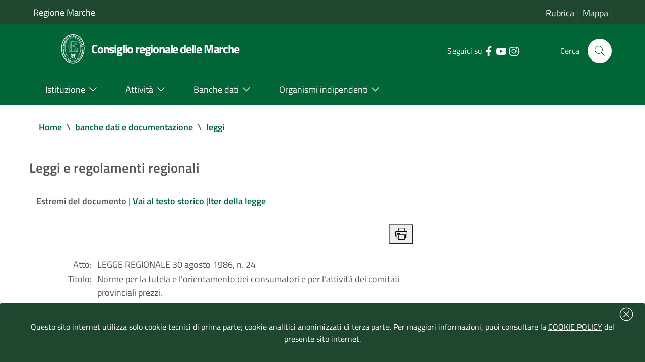

--- FILE ---
content_type: text/css
request_url: https://www.consiglio.marche.it/include/css/default.css
body_size: 78185
content:
.logoprint {display: none;}
.hidden {display: none !important;}
.bg-blu {background-color:#003882 !important; color:#fff !important;} /*0, 56, 130*/
.bg-bluscuro {background-color:#003274 !important; color:#fff !important;} /*0, 34, 79*/
.bg-grigio {background-color: #ECEFF1 !important;}
.bg-oro {background-color: #9C8C3E !important;}
.bg-verde {background-color: #006638 !important;}  /* background-color: #006641 !important;   3B5E44*/
.bg-verdescuro {background-color:#1F4730 !important; color:#fff !important;} /* background-color:#00805B 006238 */
.verde {color: #4E7E5B !important;}
.oro {color: #796C31 !important;}

.btn-verde:hover {background-color: #395C42!important;}


.mappacrm-col {float:left; width:100%;}

.bg-azzurro {background-color: #0968B4 !important;}
.bg-grigiomedio {background-color: rgb(117,117,117) !important;}
.bg-rosa {background-color: #E5007B !important;}
.bg-rosso {background-color: #DB001B !important;}
.bg-petrolio {background-color: #455A64 !important;}

.mt0 {margin-top: 0px !important;}
.mb0 {margin-bottom: 0px !important;}
.ml0 {margin-left: 0px !important;}
.mr0 {margin-right: 0px !important;}
.mt8 {margin-top: 8px !important;}
.mb8 {margin-bottom: 8px !important;}
.ml8 {margin-left: 8px !important;}
.mr8 {margin-right: 8px !important;}
.mt12 {margin-top: 12px !important;}
.mb12 {margin-bottom: 12px !important;}
.ml12 {margin-left: 12px !important;}
.mr12 {margin-right: 12px !important;}
.mt16 {margin-top: 16px !important;}
.mb16 {margin-bottom: 16px !important;}
.ml16 {margin-left: 16px !important;}
.mr16 {margin-right: 16px !important;}
.mt20 {margin-top: 20px !important;}
.mb20 {margin-bottom: 20px !important;}
.ml20 {margin-left: 20px !important;}
.mr20 {margin-right: 20px !important;}
.mt24 {margin-top: 24px !important;}
.mb24 {margin-bottom: 24px !important;}
.ml24 {margin-left: 24px !important;}
.mr24 {margin-right: 24px !important;}
.mt32 {margin-top: 32px !important;}
.mb32 {margin-bottom: 32px !important;}
.ml32 {margin-left: 32px !important;}
.mr32 {margin-right: 32px !important;}
.mt40 {margin-top: 40px !important;}
.mb40 {margin-bottom: 40px !important;}
.ml40 {margin-left: 40px !important;}
.mr40 {margin-right: 40px !important;}
.mt48 {margin-top: 48px !important;}
.mb48 {margin-bottom: 48px !important;}
.ml48 {margin-left: 48px !important;}
.mr48 {margin-right: 48px !important;}
.mt64 {margin-top: 64px !important;}
.mb64 {margin-bottom: 64px !important;}
.ml64 {margin-left: 64px !important;}
.mr64 {margin-right: 64px !important;}
.pt8 {padding-top: 8px !important;}
.pb8 {padding-bottom: 8px !important;}
.pl8 {padding-left: 8px !important;}
.pr8 {padding-right: 8px !important;}
.pt12 {padding-top: 12px !important;}
.pb12 {padding-bottom: 12px !important;}
.pl12 {padding-left: 12px !important;}
.pr12 {padding-right: 12px !important;}
.pt16 {padding-top: 16px !important;}
.pb16 {padding-bottom: 16px !important;}
.pl16 {padding-left: 16px !important;}
.pr16 {padding-right: 16px !important;}
.pt32 {padding-top: 32px !important;}
.pb32 {padding-bottom: 32px !important;}
.pl32 {padding-left: 32px !important;}
.pr32 {padding-right: 32px !important;}
.pt64 {padding-top: 64px !important;}
.pb64 {padding-bottom: 64px !important;}
.pl64 {padding-left: 64px !important;}
.pr64 {padding-right: 64px !important;}

.row-eq-height {
    display: -webkit-box;
    display: -webkit-flex;
    display: -ms-flexbox;
    display: flex;
    margin-bottom: 24px;
}


.intro a{
	color:#red;
	
}

 a {
	color: #006638;
	/*white-space: pre-wrap;*/
    word-wrap: break-word;
/*	text-decoration: underline;*/
	/*font-weight:bold;*/
} 

a:hover, a:focus{
	color:#006638;
	/*font-weight:bold;*/
	text-decoration: underline;
}

.breadcrumb-container .breadcrumb .breadcrumb-item a {
	color:#006638;
}

.breadcrumb-container .breadcrumb .breadcrumb-item a:hover, a:focus {
	color:#006638;
	text-decoration: underline;
}

.container li a:focus {
    outline: 1px solid #006638 !important;
}

.row.clearfix a:focus {
    outline: 1px solid #006238 !important;
}




@media print{
 @page{
	 size:A4;
	 margin: 15mm; /* 15mm 15mm 15mm 15mm;*/
  }
 
   body {
	font-size: 20px;
    color: #000;
    background-color: #fff;
	/*padding-top:15mm;
	margin: 0px;*/
  }
 #footer { display:none;}	
 #briciole { display:none;}
 #topinfo { display: none;}
 #menu-sezione { display:none;}
 .cookiebar { display:none;}
.it-header-wrapper { display:none;}	
}




@media (min-width: 1200px) {.container {max-width: 1184px !important; padding:0;}}
@media (min-width: 992px) and (max-width: 1999px) {.container {max-width: 960px; padding: 0;}}
@media (min-width: 768px) and (max-width: 991px) {.container {max-width: 720px; padding: 0;}}

@media (min-width: 767px) {
    .col, .col-1, .col-10, .col-11, .col-12, .col-2, .col-3, .col-4, .col-5, .col-6, .col-7, .col-8, .col-9, .col-auto, .col-lg, .col-lg-1, .col-lg-10, .col-lg-11, .col-lg-12, .col-lg-2, .col-lg-3, .col-lg-4, .col-lg-5, .col-lg-6, .col-lg-7, .col-lg-8, .col-lg-9, .col-lg-auto, .col-md, .col-md-1, .col-md-10, .col-md-11, .col-md-12, .col-md-2, .col-md-3, .col-md-4, .col-md-5, .col-md-6, .col-md-7, .col-md-8, .col-md-9, .col-md-auto, .col-sm, .col-sm-1, .col-sm-10, .col-sm-11, .col-sm-12, .col-sm-2, .col-sm-3, .col-sm-4, .col-sm-5, .col-sm-6, .col-sm-7, .col-sm-8, .col-sm-9, .col-sm-auto, .col-xl, .col-xl-1, .col-xl-10, .col-xl-11, .col-xl-12, .col-xl-2, .col-xl-3, .col-xl-4, .col-xl-5, .col-xl-6, .col-xl-7, .col-xl-8, .col-xl-9, .col-xl-auto {
        padding-right: 14px !important;
        padding-left: 14px !important;
    }
	

    .row {
        margin-right: -14px;
        margin-left: -14px;
    }
	
	.mappacrm-col{
		width:50%;float:left;
	} 
	
}

body {
    color: #555;
    background-color: #fff;
    -webkit-transition: all .3s ease 0s;
    -o-transition: all .3s ease 0s;
    transition: all .3s ease 0s;
    position: relative;
    height: auto !important;
    font-weight: 400;
	font-family:"Titillium Web",Geneva,Tahoma,sans-serif;
}

body .menu-underlayer {
    position: fixed;
    top: 0;
    left: 0;
    z-index: 2000;
    width: 100%;
    height: 100%;
    visibility: hidden;
    background-color: rgba(0, 56, 130, 1); /* #003882 */
    opacity: 1;
    -webkit-transition: all .3s ease 0s;
    -o-transition: all .3s ease 0s;
    transition: all .3s ease 0s;
}

body.menu-opened,
body.menu-opened2 {
    position: fixed;
    width: 100%;
}

body.menu-opened .menu-underlayer,
body.menu-opened2 .menu-underlayer {
    display: block;
    visibility: visible;
}

body.ridotto {
    padding-top: 100px !important;
}


/* ---------- HEADER ---------- 
#mainheader { 
    height: 140px;
    color: #fff;
    position: relative;
    -webkit-transition: all .3s ease 0s;
    -o-transition: all .3s ease 0s;
    transition: all .3s ease 0s;
}

#mainheader .preheader {
    height: 40px;
    padding: 0;
    margin: 0;
    font-weight: bold;
    line-height: 40px;
    -webkit-transition: all .3s ease 0s;
    -o-transition: all .3s ease 0s;
    transition: all .3s ease 0s;
}

#mainheader .logoimg {
    display:inline-block;
}

#mainheader .preheader .entesup {
    font-size: 16px;
    color: #fff;
}

#mainheader .preheader .entesup a {
    color: #fff;
}

#mainheader .preheader .entesup .logotxt a {
    color: #fff;
}

#mainheader .preheader .sitiverticali {
    margin: 0;
    border:0;
    text-align: center;
    height: 40px;
    padding: 0;
    line-height: 40px;
}


/*
#mainheader .preheader .accedi {
    margin: 0 0 0 24px;
    border:0;
    text-align: center;
    height: 40px;
    padding: 0;
    line-height: 38px;
}

#mainheader .preheader .accedi .btn-accedi {
    padding: 0;
    background: none;
    color: #fff;
    margin: 0;
    font-weight: 600;
    line-height: 0;
}

#mainheader .preheader .accedi .btn-accedi:hover span {
    color: #badec3;
    text-decoration: underline;
}

#mainheader .preheader .accedi .btn-accedi svg.icon {
    vertical-align: middle;
    margin: 0;
    fill: #fff;
    width: 24px;
    height: 24px;
}

#mainheader .preheader .accedi .btn-accedi:hover svg.icon {
    fill: #badec3;
}

#mainheader .preheader .accedi span {
    margin: 0 0 0 8px;
}

#mainheader .preheader .accedi .btn-accedi#dropdownAP .avatar {
    vertical-align: middle;
}

#mainheader .preheader .accedi.show .btn-accedi svg.icon {
    -webkit-transform: scaleY(-1);
    transform: scaleY(-1);
}

#mainheader .preheader .accedi .dropdown-menu {
    border-radius: 4px;
    -webkit-box-shadow: 0 5px 12px 0 rgba(0,0,0,0.5);
    box-shadow: 0 5px 12px 0 rgba(0,0,0,0.5);
    margin-top: 4px;
}

#mainheader .preheader .accedi .dropdown-menu:before {
    content: '';
    position: absolute;
    top: -6px;
    left: 40px;
    width: 0;
    height: 0;
    border-left: 5px solid transparent;
    border-right: 5px solid transparent;
    border-bottom: 10px solid #fff;
    background: none;
    -webkit-transform: none;
    transform: none;
}

#mainheader .preheader .accedi .dropdown-menu .link-list-wrapper ul li:hover {
    background-color: #EFEFEF;
}

#mainheader .preheader .accedi .dropdown-menu .link-list-wrapper ul li a {
    color: #003882;
    font-size: 0.778em;
    font-weight: 300;
}

#mainheader .preheader .accedi .dropdown-menu .link-list-wrapper ul li a svg.icon {
    fill: #003882;
    width: 24px;
    height: 24px;
}

#mainheader .comune .logoimg {
    margin-top: 10px;
}

#mainheader .comune .logoimg img {
    height: 75px;
    max-height: 120px;
}

#mainheader .comune .logoimg a:focus {
    outline: 0px transparent !important;
}

#mainheader .comune .logotxt {
    vertical-align: middle;
  /*  height: 48px;*
	max-width: 480px;
    text-align: left;
    margin-left:15px;
    display:inline-block;
}

#mainheader .comune .logotxt h1 {
    display: table-cell;
    height: 48px;
    vertical-align: bottom;
    margin: 0;
    font-size: 1.778em;
    letter-spacing: 0;
}

#mainheader .comune .logotxt h1 a,
#mainheader .comune .logotxt h1 a:hover {
    color: #fff;
    text-decoration: none;
}

#mainheader .comune .logotxt h1 a:focus,
#mainheader .comune .logotxt h1 a:hover:focus {
    text-decoration: underline;
    outline: 1px solid #FF8C00 !important;
}

#mainheader .comune .logotxt .badge-demo {
    font-size: 10px;
    background-color: #db001b!important;
    color: #fff;
    border-radius: 8px;
    padding: 1px 8px;
    margin-top: 8px;
    margin-left: 4px;
    display: inline-block;
    vertical-align: top;
}


#mainheader .social {
    padding-top: 12px;
    margin-bottom: 0;
    display: inline-block;
    height: 48px;
    margin-top: 40px;
}

#mainheader .social .small {
    padding-right: 15px;
    font-size: 14px;
    font-weight: 300;
}

#mainheader .social a {
    display: inline-block;
    width: 24px;
    height: 24px;
    margin: 0;
    font-size: 1.111em;
    line-height: 24px;
    color: #fff !important;
    text-align: center;
}

#mainheader .social a:hover {
    color: #badec3 !important;
    text-decoration: none;
}

#mainheader .social a svg.icon {
    fill: #fff;
    width: 26px;
    height: 26px;
}

#mainheader .social a:hover svg.icon {
    fill: #badec3;
}

#mainheader .social li {
    padding: 0;
    vertical-align: middle;
    margin-right: 8px;
}

#mainheader .social li:last-child {
    margin-right: 0;
}

#mainheader .cerca {
    margin-top: 40px;
    padding-top: 5px;
}

#mainheader .cerca span {
    color: #fff;
    font-size: 14px;
}

#mainheader .btn-cerca {
    height: 44px;
    width: 44px;
    border: 0;
    border-radius: 50%;
    color: #003882;
    padding: 0;
    background: #fff;
    margin-left: 24px;
}

#mainheader .btn-cerca svg.icon {
    width: 28px;
    height: 28px;
    vertical-align: middle;
    fill: #003882;
}

#mainheader .btn-cerca:hover {
    background: #badec3;
    color: #fff;
} 


#mainheader .p_cercaMobile { 
    display: none;
}


#mainheader #sub_nav {
    position: absolute;
    right: 0;
    bottom: 0;
    left: 0;
    height: 48px;
    background: #003882;
    /*  overflow: hidden;  *
    color: #fff;
}

#mainheader .menu-btn {
    display: none;
}

#mainheader .menu-btn:focus,
#mainheader .menu-btn:hover:focus {
    outline: 3px solid #796C31 !important;
    outline-offset: 6px;
}

#mainheader.ridotto {
    height: 56px;
    position: -webkit-sticky;
    position: sticky;
    top: 0;
    z-index: 1071;
    margin-top: -56px;
    margin-bottom: 56px;
}

#mainheader.ridotto .preheader {
    display: none;
}

#mainheader.ridotto #sub_nav {
    z-index: 999;
	margin-left: 80px;
}

#mainheader.ridotto #sub_nav .col-lg-6.pull-left {
    margin-left: 80px;
}

#mainheader.ridotto #sub_nav .list_link-utili {
    display: none;
}

#mainheader.ridotto .social {
    display: none;
}

#mainheader.ridotto .comune .logoimg {
    margin-top: 10px;
}

#mainheader.ridotto .comune .logoimg img {
    height: 36px;
    z-index: 1000;
    position: relative;
}

#mainheader.ridotto .comune .logotxt {
    display: none;
}

#mainheader.ridotto .comune .logotxt h1 {
    height: 48px;
    max-height: 48px;
    vertical-align: middle;
}

#mainheader.ridotto .cerca {
    margin-top: 10px;
    padding-top: 0px;
    z-index: 1000;
    position: relative;
}

#mainheader.ridotto .btn-cerca {
    height: 36px;
    width: 36px;
}

#mainheader.ridotto .btn-cerca svg.icon {
    width: 24px;
    height: 24px;
}

*/

.it-header-center-wrapper .it-header-center-content-wrapper .it-right-zone .it-socials ul .icon {
    fill: #fff;
    width: 24px;
    height: 24px;
    margin-left:1px;
}


.it-header-wrapper .it-nav-wrapper .it-header-navbar-wrapper nav {
    padding-left: 18px;
    padding-right: 8px;
}



.it-header-link a {
   /*  height: 30px;
   font-weight: 600;
	font-size: 1em;*/
    display: inline-block;
    vertical-align: middle;
    border-right: 2px solid #006641;
    padding: 0 5px; /* padding: 0 24px;*/
}

.it-header-link a:hover {
    color: #fff;
    text-decoration: underline;
}


.sub_nav, .list_link-utili {
    display: block;
    padding: 0;
    margin: 0;
}

.sub_nav:after, .list_link-utili:after {
    content: '';
    display: inline-block;
    width: 100%;
}
.sub_nav:before, .list_link-utili:before {
    content: '';
    display: block;
}

.sub_nav li, .list_link-utili li  {
    display: inline-block;
    padding: 0;
    margin: 0;
    font-size: 1em;
    font-weight: 700;
    line-height: 20px;
    position: relative;
}

.list_link-utili .bar-content-edit {
    display: none;
}

.sub_nav li.active {

}

.sub_nav li a, .list_link-utili li a {
    padding: 12px 28px 12px 28px;
    color: #fff;
    display: block;
}

.sub_nav li:first-child a {
    padding-left: 0;
}

.sub_nav li:last-child a {
}

.sub_nav li a:focus, .sub_nav li a:hover,
.list_link-utili li a:focus, .list_link-utili li a:hover {
    color: #BADEC3;
    text-decoration: underline;
}

.sub_nav li.active a, .list_link-utili li.active a {
    border-bottom: 4px solid #fff !important;
}

.list_link-utili li:first-child a {
}

.list_link-utili li {
    font-weight: 300;
    font-size: 0.889em;
}
.list_link-utili li a {
    padding: 12px 25px;
}

.list_link-utili li:last-child a {
    font-weight: 700;
    padding-right: 0;
}


.list-group-item-action{
	color:#006641;
}
.list-group-item-action:focus, .list-group-item-action:hover {
    z-index: 1;
    color: #006641;
    text-decoration: none;
    background-color: #e3e4e6;
}

.it-header-wrapper .it-nav-wrapper .it-brand-wrapper {
    padding-left: 40px;
}





@media (min-width: 992px){
.it-header-center-wrapper {
    height: 100px;
    padding-left: 0;
    padding-right: 0;
}



}

.breadcrumb-container .breadcrumb {
    padding: 5px;
    border-radius: 0;
}

/* -------- NAVBAR ------------- */


/* navbar */
.navbar-default {
    background-color: #eceff1	!important;
    border-color: #006641 !important;
}
/* Title */
.navbar-default .navbar-brand {
    color: #555;
}
.navbar-default .navbar-brand:hover,
.navbar-default .navbar-brand:focus {
    color: #555;
}
/* Link */
.navbar .navbar-collapsable .navbar-nav li a.nav-link.dropdown-toggle svg{
	fill:#060;
}

.navbar-default .navbar-nav > li > a {
    color: #555;
	font-weight:bolder;
	text-decoration: underline;
}
.navbar-default .navbar-nav > li > a:hover,
.navbar-default .navbar-nav > li > a:focus {
    color: #fff;
	background-color: #000058 !important;
}
.navbar-default .navbar-nav > .active > a,
.navbar-default .navbar-nav > .active > a:hover,
.navbar-default .navbar-nav > .active > a:focus {
    color: #fff;
    background-color: #4e0000;
}
.navbar-default .navbar-nav > .open > a,
.navbar-default .navbar-nav > .open > a:hover,
.navbar-default .navbar-nav > .open > a:focus {
    color: #555;
    background-color: #D5D5D5;
}
/* Caret */
.navbar-default .navbar-nav > .dropdown-item > a .caret {
    border-top-color: #707;
    border-bottom-color: #707;
}
.navbar-default .navbar-nav > .dropdown-item > a:hover .caret,
.navbar-default .navbar-nav > .dropdown-item > a:focus .caret {
    border-top-color: #333;
    border-bottom-color: #333;
	color:#ff0000 !important;
}

.navbar-default .navbar-nav > .open > a .caret,
.navbar-default .navbar-nav > .open > a:hover .caret,
.navbar-default .navbar-nav > .open > a:focus .caret {
    border-top-color: #505;
    border-bottom-color: #555;
}
/* Mobile version */
.navbar-default .navbar-toggler {
    border-color: #fff;
}
.navbar-default .navbar-toggler:hover,
.navbar-default .navbar-toggler:focus {
    background-color: #eceff1;
	border-color: #555;
}
.navbar-default .navbar-toggler .icon-bar {
    background-color: #CCC;
	color:#555 !important;
}
@media (max-width: 767px) {
    .navbar-default .navbar-nav .open .dropdown-menu > li > a {
        color: #777;
    }
    .navbar-default .navbar-nav .open .dropdown-menu > li > a:hover,
    .navbar-default .navbar-nav .open .dropdown-menu > li > a:focus {
          color: #300;
    }
}


/* -- Test NAvbar --*

.navbar .navbar-collapsable .navbar-nav li a.nav-link {
    color: #ff00;
    font-weight: 600;
    padding: 13px 24px;
    position: relative;
}

*/



/* ---------- MEGAMENU ---------- */

.sub_nav li.megamenu a {
    padding: 12px 22px 12px 22px;
}

.sub_nav li.megamenu:first-child a {
    padding-left: 0;
}

#sub_nav .sub_nav .megamenu a[data-toggle=dropdown] svg.icon {
    float: right;
    fill: #fff;
    width: 22px;
    height: 22px;
}

#sub_nav .sub_nav .megamenu a[data-toggle=dropdown][aria-expanded=true] svg.icon {
    -webkit-transform: scaleY(-1);
    transform: scaleY(-1);
}


#sub_nav .sub_nav .dropdown-menu {
    margin: 0;
    padding: 48px;
    width: 1184px;
    transform: translate3d(14px, 32px, 0px) !important;
    -webkit-box-shadow: 0 3px 15px 0 rgba(0,0,0,0.1);
    box-shadow: 0 3px 15px 0 rgba(0,0,0,0.1);
}

#sub_nav .sub_nav .dropdown-menu:before {
    display: none;
}

#sub_nav .sub_nav .nav-item.megamenu>a.dropdown-toggle:before {
    opacity: 0;
    bottom: -16px;
    margin-left: auto;
    margin-right: auto;
    left: 0;
    right: 0;
    content: '';
    position: absolute;
    top: auto;
    width: 18px;
    height: 18px;
    border-radius: 4px;
    background-color: #fff;
    -webkit-transform: rotate(45deg);
    transform: rotate(45deg);
    display: block;
    -webkit-transition: opacity .8s cubic-bezier(.1,.57,.36,.99);
    transition: opacity .8s cubic-bezier(.1,.57,.36,.99);
}

#sub_nav .sub_nav .nav-item.megamenu:first-child>a.dropdown-toggle:before {
    left: -29px;
}

#sub_nav .sub_nav .nav-item.megamenu.show>a.dropdown-toggle:before {
    opacity: 1;
}

#sub_nav .navmegamenu {
    border-top: 1px solid #D8D8D8;
    padding: 0;
}

#sub_nav .navmegamenu li {
    border-bottom: 1px solid #D8D8D8;
    display: block;
}

#sub_nav .navmegamenu li a {
    font-size: 1em;
    color: #003882;
    font-weight: normal;
    padding: 12px 24px;
}

#sub_nav .navmegamenu li a:hover {
    background-color: rgba(116,166,129,0.1);
}

#sub_nav .scheda-megamenu .scheda-foto {
    position: relative;
    height: 192px;
    overflow: hidden;
    border-radius: 4px;
}

#sub_nav .scheda-megamenu .scheda-foto figure {
    margin: 0;
}

#sub_nav .scheda-megamenu .scheda-foto a {
    padding: 0;
}

#sub_nav .scheda-megamenu .scheda-foto img {
    width: 100%;
    height: 192px;
    object-fit: cover;
}

#sub_nav .scheda-megamenu .scheda-icona-small {
    color: #003882;
    letter-spacing: 1px;
    font-size: 0.778em;
    text-transform: uppercase;
    font-weight: 600;
    padding: 0;
    margin-bottom: 16px;
}

#sub_nav .scheda-megamenu .scheda-icona-small svg.icon {
    width: 22px;
    height: 22px;
    margin-right: 4px;
    vertical-align: bottom;
    fill: #003882;
}

#sub_nav .scheda-megamenu .scheda-testo h4 {
    font-size: 1.111em;
    font-weight: 700;
    color: #003882;
}

#sub_nav .scheda-megamenu .scheda-testo h4 a {
    color: #003882;
    padding:0;
}

#sub_nav .scheda-megamenu .scheda-testo p {
    color: #555;
    font-size: 0.889em;
    font-weight: normal;
}

#sub_nav .scheda-megamenu .scheda-footer {
    margin-top: 16px;
}

#sub_nav .linksezione .tutte {
    color: #4E7E5B;
    font-size: .778em;
    text-transform: uppercase;
    vertical-align: middle;
    display: inline-block;
    font-weight: bold;
    letter-spacing: 1px;
    padding: 0;
}

#sub_nav .linksezione .tutte svg.icon {
    vertical-align: middle;
    width: 24px;
    height: 24px;
    fill: #4E7E5B;
}

#sub_nav .linksezione .tutte:hover {
    color: #003882;
    text-decoration: underline;
}

#sub_nav .linksezione .tutte:hover svg.icon {
    fill: #003882;
}

#sub_nav .owl-megamenu {
    max-height: 300px;
    margin-bottom: 40px;
}

#sub_nav #owl-megamenu-ser .owl-stage,
#sub_nav #owl-megamenu-doc .owl-stage {
    display: -webkit-box;
    display: -webkit-flex;
    display: -ms-flexbox;
    display: flex;
}

#sub_nav #owl-megamenu-ser .owl-item .item,
#sub_nav #owl-megamenu-doc .owl-item .item {
    height: 100%;
} 

#sub_nav #owl-megamenu-ser .owl-item .scheda-megamenu,
#sub_nav #owl-megamenu-doc .owl-item .scheda-megamenu {
    padding-right: 24px;
    padding-left: 24px;
    height: 100%;
}

#sub_nav #owl-megamenu-ser .owl-item.active .scheda-megamenu,
#sub_nav #owl-megamenu-doc .owl-item.active .scheda-megamenu {
    border-left: 1px solid #D8D8D8;
}

#sub_nav #owl-megamenu-ser .owl-item:first-child .scheda-megamenu,
#sub_nav #owl-megamenu-doc .owl-item:first-child .scheda-megamenu {
    padding-left: 0;
}

#sub_nav #owl-megamenu-ser .owl-item:first-child .scheda-megamenu,
#sub_nav #owl-megamenu-doc .owl-item:first-child .scheda-megamenu {
    padding-left: 0;
    border: 0 !important;
}

#sub_nav .owl-megamenu .owl-dots .owl-dot span {
    background: #4E7E5B;
    opacity: 0.1;
    width: 8px;
    height: 8px;
    margin: 5px;
}

#sub_nav .owl-megamenu .owl-dots .owl-dot.active span {
    opacity: 1;
}







/* ---------- JPUSH MENU ---------- */
.cbp-spmenu {
    position: fixed;
    background: #ffffff;
}

.cbp-spmenu-vertical {
    width: 300px;
    height: 100%;
    top: 0;
    z-index: 99999;
    overflow-y: scroll;
    position: fixed; 
}

.cbp-spmenu-left {
    left: -300px;
}

.cbp-spmenu-right {
    right: -300px; 
}

.cbp-spmenu-left.menu-open {
    left: 0px;
}

.cbp-spmenu-right.menu-open {
    right: 0px;
}

.push-body {
    overflow-x: hidden;
    position: relative;
    left: 0;
    padding: 0 !important;
}

.push-body.navbar-toggle {
    overflow-y: hidden;
    overflow: hidden !important;
}

.push_container {
    position: relative;
    left: 0;
}

.push-body-toright .push_container {
    left: 300px; 
}

.cbp-spmenu, .push-body, .push_container {
    -webkit-transition: all 0.3s ease;
    -moz-transition: all 0.3s ease;
    transition: all 0.3s ease;
}

.push-body-toright #mainheader .entesup,
.push-body-toright #mainheader .areariservata,
.push-body-toright #mainheader .comune,
.push-body-toright #mainheader .pull-right,
.push-body-toright .sub_nav,
.push-body-toright .scrollto_top,
.push-body-toright footer,
.push-body-toright #main_container {
    -moz-opacity: 0;
    -khtml-opacity: 0;
    opacity: 0;
}

.push-body-toright .body_wrapper {
  /*  background: #ff0000 !important;*/
 background: #ECEFF1 !important;
}

.push-body-toright .body_wrapper .preheader {
  /*  background: #ff0000 !important;*/
   background: #ECEFF1 !important;
 
}

.push-body-toright .body_wrapper #mainheader {
    -webkit-box-shadow: none;
    box-shadow: none;
}


.navbar-toggle.menu-active .icon-bar {
    -ms-filter: "progid:DXImageTransform.Microsoft.Alpha(Opacity=$ms)";
    filter: alpha(opacity=0);
    -moz-opacity: 0;
    -khtml-opacity: 0;
    opacity: 0;
    position: absolute;
    height: 4px;
    background: #fff;
    -webkit-transition: all 0.3s cubic-bezier(0.35, 0.085, 0.305, 1.005);
    -moz-transition: all 0.3s cubic-bezier(0.35, 0.085, 0.305, 1.005);
    -o-transition: all 0.3s cubic-bezier(0.35, 0.085, 0.305, 1.005);
    transition: all 0.3s cubic-bezier(0.35, 0.085, 0.305, 1.005);
}

.navbar-toggle.menu-active .icon-bar1 {
    -webkit-transform: rotate(45deg);
    -ms-transform: rotate(45deg);
    -o-transform: rotate(45deg);
    transform: rotate(45deg);
    -ms-filter: "progid:DXImageTransform.Microsoft.Alpha(Opacity=$ms)";
    filter: alpha(opacity=100);
    -moz-opacity: 1;
    -khtml-opacity: 1;
    opacity: 1;
    background: #fff;
    top: 8px;
}

.navbar-toggle.menu-active .icon-bar3 {
    -webkit-transform: rotate(-45deg);
    -ms-transform: rotate(-45deg);
    -o-transform: rotate(-45deg);
    transform: rotate(-45deg);
    -ms-filter: "progid:DXImageTransform.Microsoft.Alpha(Opacity=$ms)";
    filter: alpha(opacity=100);
    -moz-opacity: 1;
    -khtml-opacity: 1;
    opacity: 1;
    background: #fff;
    top: -8px;
}

.cbp-spmenu .user-burger {
    height: 136px;
    padding: 25px 25px;
}

.cbp-spmenu .user-burger .usertitle-burger {
    position: relative;
}

.cbp-spmenu .user-burger .usertitle-burger .avatar-wrapper {
    width: 48px;
    height: 48px;
    margin-right: 12px;
    vertical-align: middle;
    display: inline-block;
}

.cbp-spmenu .user-burger .usertitle-burger .avatar.size-lg {
    width: 48px;
    height: 48px;
}

.cbp-spmenu .user-burger .usertitle-burger .avatar.size-lg .avatar-notifiche {
    position: absolute;
    color: #fff;
    font-size: 0.500em;
    font-weight: 600;
    background: #D71820;
    width: 12px;
    height: 12px;
    display: block;
    border-radius: 50%;
    display: flex;
    -webkit-box-pack: center;
    -ms-flex-pack: center;
    justify-content: center;
    -webkit-box-align: center;
    -ms-flex-align: center;
    align-items: center;
    top: 4px;
    right: -6px;
}

.cbp-spmenu .user-burger .usertitle-burger span {
    font-weight: 600;
    font-size: 1.125em;
    display: inline-block;
    vertical-align: middle;
}

.cbp-spmenu .user-burger .usertitle-burger svg.icon {
    fill: #fff;
    position: absolute;
    width: 22px;
    height: 22px;
    top: 0;
    right: 0;
}

.cbp-spmenu .usermail-burger {
    margin-top: 24px;
}

.cbp-spmenu .usermail-burger a {
    font-size: 0.750em;
    color: #FFF;
}

.cbp-spmenu .logo-burger {
    margin: 60px 0 25px 25px;
}

.cbp-spmenu .logo-burger-user {
    margin: 25px 0 25px 25px;
}

.cbp-spmenu .logoimg-burger {
    display: inline-block;
}

.cbp-spmenu .logoimg-burger img {
    height: 48px;
    max-height: 48px;
}

.cbp-spmenu .logotxt-burger {
    vertical-align: middle;
    height: 48px;
    text-align: left;
    margin: 0 0 0 5px;
    display: inline-block;
    width: 120px !important;
}

.cbp-spmenu .logotxt-burger a {
    font-size: 1.375em;
    vertical-align: bottom;
    display: table-cell;
    height: 48px;
    font-weight: bold;
    color: #003882;
}

.cbp-spmenu .logotxt-burger a:hover {
    text-decoration: none;
}

/* ---------- MENU NAVBAR ---------- */


.navmenu a,.navmenu li>a:hover>span {
    color:#225599;
}

.navmenu li a.current {
    font-weight:700;
}

.navmenu li a.current span {
    color: #fff !important;
}

.navmenu,.navmenu li,.navmenu ul {
    padding:0;
    list-style:none;
}

.navmenu ul, .navmenu li.active ul li ul {
    display:none;
    padding:0;
}

.navmenu a,.navmenu li.active ul, .navmenu li.active ul li.active ul {
    display:block;
}

ul.navmenu {
    /*    padding: 25px; */
    padding: 0px 0px 25px 0;
}

.navmenu {
    margin:0;
}

.navmenu>li {
    /*    border-bottom:1px solid #979797; */
    border:0;


    width: 100%;
}

.navmenu>li li {
    border: 0;
}

.navmenu a {
    outline:0;
    text-decoration:underline;
}

.navmenu [tabindex="0"]:focus,.navmenu li a:focus {
    outline:3px solid #796C31 !important;
}

.navmenu li>a>span {
    float:right;
    font-size:0.6em;
    text-align:center;
    display:inline-block;
    margin:0;
}

.navmenu li>a>span:after {
    line-height:1;
    content: '+';
    color:#f00;
}

.navmenu li a.current span:after {
    color:#003882;
}

.navmenu li.open>a>span:after {
    line-height:1;
   content: '-';
}

.navmenu>li.open ul {
    background:transparent;
}

.navmenu>li.open ul li a {
    color:#003882;
}

.navmenu li li a {
    font-size: 1em;
}

.navmenu>li.open ul li a:hover,.navmenu>li.open ul>li.open>a {
    background:transparent;
    color:#badec3;
}

.navmenu li a {
    font-size: 1.333em;
    font-weight: 700;
    color: #006641;
    line-height: 26px;
    padding: 13px 0;


    border-left: 4px solid transparent;
    padding-left:   25px;
}

.navmenu li:first-child {
    display: none;
}

.navmenu li ul li:first-child {
    display: block;
}

.navmenu>li>a:hover, .navmenu>li>a:focus, .navmenu li>a:hover>span:after {
    background-color: rgba(116,166,129,0.1);
    border-left: 4px solid #4E7E5B;
}

.navmenu>li.open>a {
    background-color: rgba(116,166,129,0.1);
    border-left: 4px solid #4E7E5B;
}

.utilitymobile {
    margin: 10px 25px;
    padding: 0;
}

.utilitymobile li {
    padding: 7px 0;
}

.utilitymobile li a {
    color: #003882;
}

.utilitymobile li a:hover {
    color: #badec3;
    text-decoration: none;
}

.utilitymobile li:last-child a {
    font-weight: bold;
}

.socialmobile {
    margin: 40px 25px 25px 25px;
}

.socialmobile .small {
    padding-right: 8px;
    font-size: 14px;
    color: #003882;
}

.socialmobile a {
    display: inline-block;
    width: 24px;
    height: 24px;
    margin: 0;
    font-size: 1.111em;
    line-height: 24px;
    color: #003882 !important;
    text-align: center;
}

.socialmobile a:hover {
    color: #badec3 !important;
    text-decoration: none;
}

.socialmobile a svg.icon {
    fill: #003882;
    width: 22px;
    height: 22px;
}

.socialmobile a:hover svg.icon {
    fill: #badec3;
}

.socialmobile li {
    padding: 0;
    vertical-align: middle;
    margin-right: 4px;
    display: inline-block;
}

.socialmobile li:first-child {padding-left: 0;}


.cbp-spmenu .accedi {
    margin: 15px 25px;
}

.cbp-spmenu .accedi .btn-accedi {
    color: #003882;
}

.cbp-spmenu .accedi .btn-accedi svg.icon {
    fill: #003882;
    width: 22px;
    height: 22px;
}





/* ----------- ACCEDI SPID ------------ */

#spidModal {
    z-index: 1200;
    padding: 0 !important;
}

#spidModal .modal-header-fullsrc .back {
    margin-top: 8px;
}

#spidModal .modal-header-fullsrc .close {
    position: absolute;
    top: 8px;
    right: 0;
    margin: 0;
}

#spidModal .modal-header-fullsrc .back svg.icon,
#spidModal .modal-header-fullsrc .close svg.icon {
    width: 44px;
    height: 44px;
    fill: #0066CC;
}

#spidModal .header-buttons {
    position: relative;
}

#spid-step1 h3, 
#spid-step2 h3, 
#spid-step3 h3,
#spid-step4 h3,
#spid-step5 h3 {
    color: #17324D;
    font-size: 1.778em;
    margin: 24px 0 8px 0;
}

#spidModal h4 {
    font-size: 0.889em;
    margin: 0 0 24px 0;
    font-weight: 300;
    line-height: 1.5;
}

#spid-step2 h4 strong {
    font-weight: 600;
}

#spidModal p {
    margin: 16px 0 32px 0;
    font-size: 0.778em;
    width: 100%;
    line-height: 1.5;
}

#spidModal p.desc {
    font-size: 0.889em;
}

#spidModal p a {
    color: #0066CC;
    font-weight: 600;
}

#spidModal .spid-inputgroup label {
    font-weight: 600;
    color: #555555;
    font-size: 0.778em;
    width: auto !important;
}

#spidModal .btn-bianco,
#spidModal .btn-blu,
#spidModal .btn-trasparente {
    font-size: 0.889em;
    border-radius: 4px;
    width: 100%;
    margin: 0 auto;
    min-height: 48px;
    margin-bottom: 16px;
}

#spidModal .btn-bianco {
    color: #5C6F82;
    background-color: #fff;
    border: 1px solid #E6E9F2;
}

#spidModal .btn-bianco:hover {
    color: #38444F !important;
    background-color: #fff !important;
    border: 1px solid #E6E9F2 !important;
}

#spidModal .btn-blu {
    color: #fff;
    background-color: #0073E6;
    border: 1px solid #0073E6;
}

#spidModal .btn-blu:hover {
    color: #fff !important;
    background-color: #004D99 !important;
    border: 1px solid #004D99 !important;
}

#spidModal .btn-trasparente {
    color: #0073E6;
    background-color: #FFF;
    border: 1px solid #0073E6;
}

#spidModal .btn-trasparente:hover {
    color: #07529C !important;
    background-color: #FFF  !important;
    border: 1px solid #0073E6 !important;
}

img.spidback {
    height: 40px;
}

.spid-banners {
    margin-top: 56px;
}

.spid-banner {
    width: 48%;
    float: left;
    background-color: #FBFBFC;
    border-radius: 4px;
    height: 56px;
    text-align: center;
    vertical-align: middle;
    margin-bottom: 12px;
    display: table;
}

.spid-banner a {
    display: table-cell;
    vertical-align: middle;
    text-align: center;
    cursor: pointer;
}

.spid-banner:nth-child(even) {
    float: right;
}

.spid-banner img {
    width: 100%;
    height: auto;
    max-height: 28px;
    max-width: 100px;
}

.spid-logo-sel {
    width: 110px;
    height: 30px;
}

#spidModal .spid-inputgroup {
    margin-top: 16px;
    margin-bottom: 24px;
}

#spidModal .spid-inputgroup input {
    font-size: 1.250em;
    font-weight: bold;
    color: #555;
    border-bottom: 1px solid #D8D8D8;
}


/* ---------- RICERCA MODALE e RICERCA WIDGET MODALE ---------- */

#searchModal,
.searchWidgetModal {
    z-index: 1100;
    padding: 0 !important;
}

#searchModal .modal-dialog,
#spidModal .modal-dialog,
.searchWidgetModal .modal-dialog {
    width: 100%;
    max-width: 100%;
    margin: 0;
    height: 100%;
}

#searchModal .modal-dialog .modal-content,
#spidModal .modal-dialog .modal-content,
.searchWidgetModal .modal-dialog .modal-content {
    height: 100%;
    overflow-y: auto;
}

.searchWidgetModal .modal-header-title {
    border-bottom: 1px solid #dfe4f2;
    padding-bottom: 48px;
}

.container .searchWidgetModal li a:focus {
    outline: 0;
}

.modal-header-fullsrc {
    margin-top: 40px;
    margin-bottom: 40px;
}

.modal-header-fullsrc h1 {
    font-size: 2.667em;
    color: #555;
    font-weight: bold;
    letter-spacing: 0;
}

.center-v {
    height: 100%;
    display: flex;
    align-items: center;
    justify-content: center;
}

.modal-header-fullsrc .close,
.modal-header-fullsrc .back {
    color: #003882;
    opacity: 1;
    font-size: 1.111em;
    text-shadow: none;
    line-height: 0;
    float: left;
    padding: 0;
    background-color: transparent;
    border: 0;
    -webkit-appearance: none;
    margin-top: 24px;
}

.modal-header-fullsrc .close svg.icon,
.modal-header-fullsrc .back svg.icon {
    width: 32px;
    height: 32px;
    fill: #003882;
}

.modal-header-fullsrc .close:hover, .modal-header-fullsrc .close:focus ,
.modal-header-fullsrc .back:hover, .modal-header-fullsrc .back:focus,
.modal-header-fullsrc .close:not(:disabled):not(.disabled):focus, 
.modal-header-fullsrc .close:not(:disabled):not(.disabled):hover {
    color: #003882;
    opacity: 1;
}


#searchModal .modal-body-search {
    margin-bottom: 56px;
}

#searchModal .modal-body-search .form-group {
    border-bottom: 1px solid rgba(85,85,85,0.7);
    height: 56px;
}

#searchModal .search-filter-dategroup .form-group label,
.searchWidgetModal .form-group label {
    padding: 0;
    font-size: 1em;
    font-weight: 300;
    top: -12px;
}

#searchModal #cerca-txt {
    background: transparent;
    color: #555555;
    font-size: 2.222em;
    padding-left: 48px;
    font-weight: 300;
    height: 56px;
}

#searchModal input::placeholder {color: rgba(85,85,85,0.4);} 
#searchModal input:-ms-input-placeholder {color: rgba(85,85,85,0.4);}
#searchModal input::-ms-input-placeholder {color: rgba(85,85,85,0.4);} 

#searchModal .modal-body-search .form-group .md-whiteframe-1dp, 
#searchModal .modal-body-search .form-group .md-whiteframe-z1 {
    border:0;
    -webkit-box-shadow: none;
    box-shadow: none;
}

#searchModal md-autocomplete, #searchModal md-autocomplete md-autocomplete-wrap {
    height: 56px;
    background: transparent;
}

md-autocomplete > md-autocomplete-wrap > md-progress-linear {display: none;}

.md-virtual-repeat-container.md-autocomplete-suggestions-container {
    -webkit-box-shadow: none !important;
    box-shadow: none !important;
    max-height: none !important;
    margin-top: 16px;
}

.md-virtual-repeat-container .md-autocomplete-suggestions li {
    font-size: 1.111em;
    padding: 0 8px;
    color: #003882;
}

.md-virtual-repeat-container .md-autocomplete-suggestions li.selected, 
.md-virtual-repeat-container .md-autocomplete-suggestions li:hover {
    background: #f2f2f2;
}

.md-virtual-repeat-container .md-autocomplete-suggestions li .highlight {
    color: #003882;
}

.md-virtual-repeat-container .md-autocomplete-suggestions li svg.icon-sm {
    fill: #003882;
    width: 20px;
    height: 20px;
    margin-right: 8px;
}

.md-virtual-repeat-container .md-autocomplete-suggestions li .autocomplete-list-text em {
    color: #9B9B9B;
    letter-spacing: 1.86px;
    font-weight: bold;
    font-size: 0.722em;
    font-style: normal;
    text-transform: uppercase;
    margin-left: 12px;
}

input[type=search]::-ms-clear {  display: none; width : 0; height: 0; }
input[type=search]::-ms-reveal {  display: none; width : 0; height: 0; }

input[type="search"]::-webkit-search-decoration,
input[type="search"]::-webkit-search-cancel-button,
input[type="search"]::-webkit-search-results-button,
input[type="search"]::-webkit-search-results-decoration { display: none; }

md-autocomplete .md-show-clear-button button md-icon {
    width: 32px;
    height: 32px;
}

md-autocomplete .md-show-clear-button button md-icon svg path {
    fill: #003882;
}


#searchModal .modal-body-search .form-group .ico-prefix {
    position: absolute;
    left: 0;
    top: 10px;
    fill: #003882;
    width: 40px;
    height: 40px;
}

#searchModal .modal-body-search .search-start {
    background: none;
    color: #003882;
    letter-spacing: 1px;
    text-transform: uppercase;
    font-size: 0.889em;
    font-weight: 600;
    border: 0;
    margin-top:48px;
    padding: 0;
}

#searchModal .modal-body-search .search-start:hover {
    text-decoration: underline;
}

#searchModal .modal-body-search .search-start svg {
    fill: #003882;
    width: 22px;
    height: 22px;
    margin-right: 8px;
}

#searchModal .search-filter-dategroup .form-group input,
.searchWidgetModal .search-filter-dategroup .form-group input {
    font-weight: 300;
    color: #555;    
    height:56px;
    border: 0;	
    border-radius: 4px;
    background-color: #F2F2F2;
    padding: 16px;
    font-size: 0.889em;
}

#searchModal input::placeholder,
.searchWidgetModal input::placeholder,
.servizi-widget input::placeholder {
    color: #9B9B9B !important;
} 

#searchModal input:-ms-input-placeholder,
.searchWidgetModal input:-ms-input-placeholder,
.servizi-widget input:-ms-input-placeholder {
    color: #9B9B9B !important;
}

#searchModal input::-ms-input-placeholder,
.searchWidgetModal input::-ms-input-placeholder,
.servizi-widget input::-ms-input-placeholder {
    color: #9B9B9B !important;
} 

#searchModal .box-servizi i {
    color: #D1CFCF;
    width: 21px;
    height: 21px;
    margin: 13px;
}

#searchModal .form-group {
    padding: 0;
}

.searchWidgetModal .form-group {
    margin-top: 24px;
}

#searchModal .form-group .ico-sufix,
.searchWidgetModal .form-group .ico-sufix {
    position: absolute;
    width: 56px;
    text-align: center;
    right: 0;
    top: 0;
    bottom: 0;
    vertical-align: middle;
    background-color: #4E7E5B;
    color: #fff;
    border-radius: 0 4px 4px 0;
    border: 0;
    padding: 0;
    cursor: pointer;
}

.searchWidgetModal input[type="text"] {
    background: #f2f2f2;
    border: 0;
    border-radius: 4px;
    width: 100%;
    margin-bottom: 32px;
    font-weight: normal;
    padding: 16px;
    height: 40px;
}

#searchModal #opzioniTab .form-check.form-check-group {
    -webkit-box-shadow: none;
    box-shadow: none;
}

#searchModal #opzioniTab .search-filter-dategroup .form-group input,
.searchWidgetModal .search-filter-dategroup .form-group input {
    height:40px;
}

#searchModal #opzioniTab .form-group .ico-sufix,
.searchWidgetModal .search-filter-dategroup .form-group .ico-sufix {
    width: 40px;
}

#searchModal .form-group .ico-sufix svg.icon,
.searchWidgetModal .form-group .ico-sufix svg.icon {
    width: 26px;
    height: 26px;
    fill: #fff;
}

#searchModal #searchclear {
    position: absolute;
    top: 12px;
    background: transparent;
    right: 64px;
    -webkit-appearance: none;
    border: 0;
    color: #003882;
    padding: 0;
    line-height: 0;
    outline: none;
}

#searchModal #searchclear svg.icon {
    width: 32px;
    height: 32px;
    fill: #003882;
}

#searchModal .modal-body-search h2 {
    font-size: 0.889em;
    color: #796C31;
    font-weight: bold;
    text-transform: uppercase;
    letter-spacing: 0;

}

#searchModal .modal-body-search .form-filtro {
    margin-top: 32px;
    margin-bottom: 64px;
}

.form-filtro .btn-trasparente {
    margin: 0 8px 8px 0;
    cursor: pointer;
}

.form-filtro .btn-trasparente:hover,
.form-filtro .btn-trasparente.active {
    background-color: #EAF2EC;
    color: #555 !important;
    border: 1px solid #EAF2EC;
}

.form-filtro .btn-trasparente:hover svg.icon,
.form-filtro .btn-trasparente.active svg.icon {
    fill: #555 !important;
}

#searchModal .modal-body-search .form-filtro .btn-trasparente:first-of-type {
    margin-left: 0;
}

#searchModal .modal-body-search .btn-badge:hover,
#searchModal .modal-body-search .btn-badge.active { 
    color:#555;
}

#searchModal .modal-body-search .badge-argomenti { 
    color: #003882;
    border: 1px solid #003882;
    margin-right: 8px;
    margin-bottom: 12px;
    font-size: 0.889em;
    font-weight: 600;
    line-height: 1.2; 
}

#searchModal .modal-body-search .badge-argomenti:hover,
#searchModal .modal-body-search .badge-argomenti.active { 
    background-color: #EAF2EC;
    color:#555;
    text-decoration: none;
    border: 1px solid #EAF2EC;
}

#searchModal .modal-body-search .badge-argomenti.puntini {
    padding-left: 12px;
    padding-right: 12px;
}

#searchModal .modal-body-search .form-blockopz {
    margin-bottom: 32px;
}

#searchModal .modal-body-search .form-blockopz:last-child {
    margin-bottom: 0;
}

#searchModal .modal-body-search .form-blockopz ul {
    list-style-type: none;
    padding: 0;
}

#searchModal .modal-body-search .form-blockopz ul li {
    margin: 12px 0;
}

#searchModal .modal-body-search .form-blockopz ul li a {
    color: #003882;
    vertical-align: middle;
    line-height: 1;
    font-size: 1.111em;
}

#searchModal .modal-body-search .form-blockopz ul li a svg.icon {
    vertical-align: middle;
    width: 24px;
    height: 24px;
    fill: #003882;
}

.modal-header-fullsrc .confirm {
    position: absolute;
    top: 24px;
    right: 14px;
    font-size: 0.778em;
    min-width: 152px;
}

.modal-header-fullsrc .search-filter-type {
    max-width: 1184px!important;
    margin: 0 auto;
    margin-top: 24px;
    margin-bottom: -14px;
}

@media (min-width: 1200px) {
    .modal-header-fullsrc .search-filter-type {max-width: 1140px;}
}
@media (min-width: 992px) {
    .modal-header-fullsrc .search-filter-type {max-width: 960px;}
}
@media (min-width: 768px) {
    .modal-header-fullsrc .search-filter-type {max-width: 720px;}
}

.modal-header-fullsrc .nav-tabs {
    overflow-x: hidden;
}


.tab-crm a {
    border-bottom-color: #006638;
    color: #006638;
    cursor: inherit;
}

.modal-header-fullsrc .nav-tabs li {
    width: 33.333%;
    text-align: center;
}

.modal-header-fullsrc .nav-tabs li a {
    color: #003882;
    font-size: 1.111em;
    font-weight: 600;
    letter-spacing: 1px;
    display: block;
    border-bottom: 2px solid transparent;
    padding: 16px 0;
}

.modal-header-fullsrc .nav-tabs li a:hover,
.modal-header-fullsrc .nav-tabs li a.active {
    color: #796C31;
    border-bottom: 2px solid #796C31;
    text-decoration: none;
}

.search-filter-ckgroup {
    margin-top: 24px;
    margin-bottom: 36px;
    color: #003882;
}

.search-filter-ckgroup .search-filter-ckgroup-title {
    font-weight: 700;
}

.search-filter-ckgroup label {
    margin-bottom: 0;
}

md-checkbox.md-default-theme:not(.md-checked) .md-icon, 
md-checkbox:not(.md-checked) .md-icon {
    border-color: #003882;
}

md-checkbox.md-default-theme.md-checked .md-ink-ripple, 
md-checkbox.md-checked .md-ink-ripple {
    color: #003882;
}

md-checkbox.md-default-theme.md-checked .md-icon, 
md-checkbox.md-checked .md-icon {
    background-color: #003882;
}

md-checkbox.md-indeterminate .md-icon {
    background-color: rgba(0,56,130,0.3);
}

md-checkbox:focus {
    outline: 1px solid #FF8C00 !important;
}

#searchModal #opzioniTab {
    padding-top: 24px;
}

#searchModal #opzioniTab p.small {
    font-weight: 300;
    font-size: 0.875em;
    width: 100%;
    display: block;
}

#searchModal .toggles label {
    margin: 0;
    font-size: 1.125em;
    font-weight: 600;
}

#searchModal .toggles label input[type=checkbox]+.lever {
    margin: 8px 0 16px 0;
}

#searchModal .toggles label input[type=checkbox]+.lever:after {
    background-color: #8E8C8C;
}

#searchModal .toggles label input[type=checkbox]:checked+.lever:after {
    background-color: #4E7E5B;
}

#searchModal .search-filter-dategroup {
    margin-top: 48px;
}

#searchModal .search-filter-dategroup .form-group,
.searchWidgetModal .search-filter-dategroup .form-group {
    padding: 0;
    border: 0;
    height: auto;
}

#searchModal .search-filter-dategroup input {
    background-color: rgba(242,242,242,1);
    border-radius: 4px;
}

#ui-datepicker-div.ui-datepicker {
    border-radius: 4px;
    -webkit-box-shadow: 5px 5px 20px 0 rgba(0,0,0,0.1); 
    box-shadow: 5px 5px 20px 0 rgba(0,0,0,0.1);
    width: auto;
}

#ui-datepicker-div.ui-widget {
    font-family: "Titillium Web",Geneva,Tahoma,sans-serif;
}


#ui-datepicker-div.ui-widget.ui-widget-content {
    border: 0;
}

#ui-datepicker-div .ui-widget-header {
    background: none; 
    color: #555555;
    border: 0;
    font-size: 1.111em;
}

#ui-datepicker-div.ui-datepicker table {
    font-size: 0.889em;
}

#ui-datepicker-div.ui-datepicker th {
    color: #796C31;
    font-weight: 600;
    text-align: center;
    font-size: 1em;
}

#ui-datepicker-div.ui-datepicker td span, 
#ui-datepicker-div.ui-datepicker td a {
    text-align: center;
    color: #555555;
    font-weight: 600;
    padding: 8px;
    border-radius: 50%;
    background-color: transparent;
    border:1px solid transparent;
    width: 40px;
    height: 40px;
}

#ui-datepicker-div.ui-state-default, 
#ui-datepicker-div .ui-widget-content .ui-state-default, 
#ui-datepicker-div .ui-widget-header .ui-state-default, 
#ui-datepicker-div .ui-button, html .ui-button.ui-state-disabled:hover, 
html #ui-datepicker-div .ui-button.ui-state-disabled:active {
    border: 0;
    background: transparent;
    font-weight: 600;
    color: #555555;
    border:1px solid transparent;
}

#ui-datepicker-div.ui-datepicker td a.ui-state-active, 
#ui-datepicker-div.ui-datepicker .ui-widget-content .ui-state-active, 
#ui-datepicker-div.ui-datepicker .ui-widget-header .ui-state-active, 
#ui-datepicker-div.ui-datepicker a.ui-button:active, 
#ui-datepicker-div.ui-datepicker .ui-button:active, 
#ui-datepicker-div.ui-datepicker .ui-button.ui-state-active:hover,
#ui-datepicker-div.ui-datepicker .ui-datepicker-calendar .ui-datepicker-today a.ui-state-active {
    background-color: #4E7E5B;
    -webkit-box-shadow: 5px 5px 20px 0 rgba(0,0,0,0.1); 
    box-shadow: 5px 5px 20px 0 rgba(0,0,0,0.1);
    color: #fff;
}

#ui-datepicker-div .ui-state-hover, 
#ui-datepicker-div .ui-widget-content .ui-state-hover, 
#ui-datepicker-div .ui-widget-header .ui-state-hover, 
#ui-datepicker-div .ui-state-focus, 
#ui-datepicker-div .ui-widget-content .ui-state-focus, 
#ui-datepicker-div .ui-widget-header .ui-state-focus, 
#ui-datepicker-div .ui-button:hover,
#ui-datepicker-div .ui-button:focus {
    color: #555555;
    font-weight: 600;
    border:1px solid #4E7E5B;
    border-radius: 50%;
}

#ui-datepicker-div .ui-widget-header .ui-icon {
    background: none;
}

#ui-datepicker-div.ui-datepicker .ui-datepicker-prev, 
#ui-datepicker-div.ui-datepicker .ui-datepicker-next {
    font-family: "italia-icon-font";
    color: #003882 !important;
    font-size: 0.6em;
    text-align: center;
    position: absolute;
    top: 12px;
    border:1px solid transparent;
    border-radius: 50%;
    background: transparent;
}

#ui-datepicker-div.ui-datepicker .ui-datepicker-prev {
    background-image: url(../img/it-chevron-left.svg);
}

#ui-datepicker-div.ui-datepicker .ui-datepicker-next {
    background-image: url(../img/it-chevron-right.svg);
}

#ui-datepicker-div .ui-datepicker-calendar td.ui-state-disabled {
    opacity: 1;
}

#ui-datepicker-div .ui-datepicker-calendar td.ui-state-disabled:before {
    background: #F5A623;
    content: "";
    position: absolute;
    transform: rotate(45deg);
    width: 1px;
    height: 40px;
    margin-left: 20px;
}

#ui-datepicker-div .ui-datepicker-calendar td.ui-datepicker-other-month:before {
    background: none;
    content: none;
}

#ui-datepicker-div .ui-datepicker-calendar .ui-datepicker-today a {
    border:1px solid #4E7E5B;
    background: transparent;
    -webkit-box-shadow: none; 
    box-shadow: none;
    color: #555;
}

.md-autocomplete-suggestions-container{  
    z-index:1105 !important;
}


/* ---------- VEDI AZIONI ---------- */

#actionModal {
    padding: 0 !important;
}

#actionModal .modal-body {
    padding-left: 0;
    padding-right: 0;
}

#actionModal .modal-content {
    border-radius: 4px;
    -webkit-box-shadow: 0 5px 12px 0 rgba(0,0,0,0.5); 
    box-shadow: 0 5px 12px 0 rgba(0,0,0,0.5);
    max-width: 278px;
    margin: 0 auto;
}

#actionModal .icon-primary {
    fill: #003882;
}

#actionModal .link-list-wrapper a:hover .icon {
    fill: #003882 !important;
}

#actionModal .icon {
    width: 22px;
    height: 22px;
    vertical-align: middle;
    margin-right: 16px;
}

#actionModal .link-list-wrapper ul li {
    padding: 0;
}

#actionModal .link-list-wrapper ul li a.ombra {
    -webkit-box-shadow: 0 15px 25px -10px rgba(2,2,2,0.1);
    box-shadow: 0 15px 25px -10px rgba(2,2,2,0.1);
}

#actionModal .link-list-wrapper ul li a.ombra.collapsed {
    -webkit-box-shadow: none;
    box-shadow: none;
}

#actionModal .link-list-wrapper ul li a.ombra svg.iconexpand {   
    fill: #003882;
    width: 22px;
    height: 22px;
    position: absolute;
    right: 24px;
    top: 8px;
}

#actionModal .link-list-wrapper ul li a.ombra.collapsed svg.iconexpand {
    -webkit-transform: scaleY(-1);
    transform: scaleY(-1);
}

#actionModal .link-list-wrapper ul li a {
    padding: 0 24px;
    color: #003882;
}

#actionModal .link-list-wrapper ul li a:hover {
    background-color: #EFEFEF;
}

#actionModal .link-list-wrapper ul li a.left-icon {
    display: block;
}

#actionModal .link-list-wrapper ul.link-sublist {
    padding: 0;

}



/* --- QUESTIONARIO ---------*/
.questionario {
    text-align:center;
	padding-top:5px;
	padding-bottom:5px;
	background-color:#006641;
	color:#fff;	
}
.questionario svg.icon{
	width: 25px;
    height: 25px;
    margin-right: 8px;
	margin-left:8px;
    fill: #fff;
	
}

.questionario a{
	color:#fff;
	text-decoration:underline;
}



#gruppi ul{
	list-style-type: none;
}

#gruppi li{
	margin:10px;
}


#briciole li{
	margin:0px;
}


.etichetta{ 
 color:#555;
}

.carousel-control-next, .carousel-control-prev {
  color: #006641;
}





/* ---------- FOOTER ---------- */

#footer{
    background:#30373d; /* #4E7E5B; */
    color:#fff;
    padding-top:48px;
}

#footer a {
    color:#fff;
}

#footer a:hover {
    color:#fff;
}

#footer section {
    margin-bottom: 28px;
}

#footer section .intestazione {
    margin-bottom: 28px;
}

#footer .logoimg {
    display:inline-block;
}

#footer .logotxt {
    vertical-align: middle;
    height: 48px;
    text-align: left;
    margin-left:15px;
    display:inline-block;
}

#footer .logotxt h3 {
    display: table-cell;
    vertical-align: bottom;
    margin: 0;
    font-weight: 700;
    color:#FFF;
    font-size: 1.778em;
    height: 48px;
}

#footer .logotxt h3 a {
    color:#FFF; 
}

#footer .logotxt h3 a:hover {
    color:#FFF; 
    text-decoration: none;
}

#footer .logoimg img {
    height: 48px;
    max-height: 48px;
}

#footer h4 {
    color:#FFF;
    font-size: 0.93em;
    font-weight: 700;
    margin:0;
    padding: 0 0 10px 0;
    border-bottom: 1px solid #fff;
    line-height: 1em;
  /*  text-transform: uppercase;*/
    vertical-align: middle;
}

#footer h4 a {
    vertical-align: middle;
}

#footer h4 svg.icon {
    width: 22px;
    height: 22px;
    opacity: 0.5;
    margin-right: 8px;
    fill: #fff;
}

#footer p {
    margin: 16px 0;
    color: #fff;
    font-size: 0.889em;
}

#footer p a {
    color: #fff;
}

#footer p a:hover {
    color: #BADEC3;
}

#footer .footer-list {
    list-style-type:none;
    margin: 15px 0;
    padding: 0;
    font-size: 0.889em;
}


#footer .footer-list li {
    margin:0;
}

#footer .footer-list li a {
    padding: 4px 0;
    display: block;
    color: #fff;
	text-decoration: underline;
}

#footer .footer-list li a:hover {
    color: fff;/* #BADEC3;*/
	text-decoration: underline;
	
}

#footer .lista-linkutili .footer-list {
    font-size: 0.889em;
}

#footer form {
    margin: 16px 0;
    font-size: 0.889em;
}

#footer form label {
    color: #FFFFFF;
}

#footer form input {
    border-radius: 4px;
    margin-bottom: 16px;
}

#footer form input::placeholder { /* Chrome, Firefox, Opera, Safari 10.1+ */
    color: #555555;
    opacity: 1; /* Firefox */
    font-weight: normal;
}

#footer form input:-ms-input-placeholder { /* Internet Explorer 10-11 */
    color: #555555;
    font-weight: normal;
}

#footer form input::-ms-input-placeholder { /* Microsoft Edge */
    color: #555555;
    font-weight: normal;
}

#footer form .btn-iscriviti, 
.btn-iscriviti {
    color: #fff !important;
    padding: 12px 60px;
    background: #4E7E5B;
    font-family: "Titillium Web",Geneva,Tahoma,sans-serif;
}

#footer form .btn-iscriviti:hover, 
.btn-iscriviti:hover {
    background: #395C42;
    color: #fff;
}

.btn-spid {
    color: #fff;
    padding: 10px 0;
    background-color: #0064D3;
    font-family: "Titillium Web",Geneva,Tahoma,sans-serif;
    border-radius: 4px;
    font-size: 1.500em;
    width: 100%;
    margin-bottom: 40px;
}

.btn-spid .ico-prefix {
    left: 0;
    border-right: 1px solid #fff;
    position: absolute;
    top: 0;
    bottom: 0;
    width: 56px;
    padding: 3px;
}

.btn-spid .btn-spid-text-center {
    display: inline-block;
    margin-left: 54px;
}

.linkbold {
    font-weight: bold;
    font-size: 1em;
    color: #003882 !important;
}




#footer .social {
    margin: 16px 0;
}

#footer .social li {
    margin-right: 8px;
}

#footer .social a {
    color: #fff;
}

#footer .social a:hover {
    color: #BADEC3;
}

#footer .social a svg.icon {
    fill: #fff;
    width: 24px;
    height: 24px;
}

#footer .social a:hover svg.icon {
    fill: #BADEC3;
}

#footer .postFooter {
    font-size: .8889em;
    border-top: 1px solid #fff;
    padding: 20px 0;
}

#footer .postFooter {
    color: #fff;
}

#footer .postFooter a {
    color: #fff;
    margin: 0 5px;
	text-decoration:underline;
}

#footer .postFooter a:hover {
    color: #fff;
	font-weight:bold;
	text-decoration:underline;
}

#footer .postFooter a:first-of-type {
    margin-left: 0;
}

#footer a:focus {
    outline: 1px solid #FF8C00 !important;
}

#footer section:last-of-type {
    margin-bottom: 0;
}

#topcontrol {
    position: fixed;
    right: 30px;
    bottom: 30px;
    width: 40px;
    height: 40px;
    cursor: pointer;
    visibility: hidden;
    opacity: 1;
    text-align: center;
    padding: 0;
    -webkit-transition: visibility 0s 1s,opacity 1s linear;
    -o-transition: visibility 0s 1s,opacity 1s linear;
    transition: visibility 0s 1s,opacity 1s linear;
}

#topcontrol.visualizza {
    visibility: visible;
    opacity: 1;
    -webkit-transition: opacity 1s linear;
    -o-transition: opacity 1s linear;
    transition: opacity 1s linear;
}

#topcontrol svg.icon {
    width: 40px;
    height: 40px;
    fill: #fff;
}



/* PARTI COMUNI HOME E PAGINE INTERNE */

section .titolosezione h3 {
    color: #006641;
    font-size: 1.778em;
    margin: 0 0 0px 10px;
}

section .titolosezione h3 a {
    color: #006641;
}

section .titolosezione.filtrisezione {
    border-bottom: 2px solid #f1f2f4;
    padding-bottom: 16px;
}

section.bg-grigio .titolosezione.filtrisezione {
    border-bottom: 2px solid #dfe3e7;
}

section h3.titolettosezione {
    color: #003882;
    font-size: 1.556em;
    font-weight: 600;
    margin: 0 0 36px 0;
    border-bottom: 2px solid #f1f2f4;
    padding-bottom: 16px;
}

section .titolettosezione {
    margin: 0 0 36px 0;
    border-bottom: 2px solid #f1f2f4;
    padding-bottom: 16px;
}

section .titolettosezione h3 {
    color: #003882;
    font-size: 1.556em;
    font-weight: 600;
}

.btn-trasparente {
    background: transparent;
    border: 1px solid #003882;	
    border-radius: 4px;	
    box-shadow: inset 0 -1px 0 0 rgba(255,255,255,0.33);
    -webkit-box-shadow: inset 0 -1px 0 0 rgba(255,255,255,0.33);
    color: #003882 !important;
    font-weight: 600;
    font-size: 0.889em;
    padding: 4px 12px;
    vertical-align: middle;
    margin: 0 8px;
}

.btn-trasparente:last-child {
    margin-right: 0;
}

.btn-trasparente svg.icon {
    vertical-align: middle;
    fill: #003882;
    width: 20px;
    height: 20px;
}

.btn-trasparente:hover svg.icon {
    fill: #fff;
}

.btn-trasparente.active {
    background: #4E7E5B;
    color: #fff !important;
    border: 1px solid #395C42;
    -webkit-box-shadow: none !important;
    box-shadow: none !important;
}

.btn-trasparente.activepart {
    background: rgba(116,166,129,0.5);
    color: #fff !important;
    border: 1px solid #395C42;
    -webkit-box-shadow: none !important;
    box-shadow: none !important;
}

.btn-trasparente.active svg.icon,
.btn-trasparente.activepart svg.icon{
    fill: #fff !important;
}

.btn-trasparente:hover {
    background: #395C42;
    color: #fff !important;
}

.btn-verde, #intro .btn-verde, #home-servizi .btn-verde {
    font-size: 0.778em;
    color: #fff !important;
    padding: 8px 24px;
    background: #425C4B; /*#4E7E5B;*/
    margin: 0 16px 24px 0;
}

.btn-trasp {
    font-size: 0.778em;
    color: #fff !important;
    padding: 8px 24px;
    background: transparent;
    margin: 0 16px 24px 0;
    border: 0;
    -webkit-box-shadow: none;
    box-shadow: none;
}

.btn-badge {
    background-color: #E6EFE8;
    border: 1px solid #E6EFE8;
    border-radius: 4px;	
    color: #003882 !important;
    font-weight: 600;
    font-size: 0.889em;
    padding: 4px 12px;
    vertical-align: middle;
    margin: 0 8px 8px 0;
    display: inline-block;
    line-height: 1.5;
}

.btn-badge-close {
    cursor: pointer;
    margin-left: 8px;
    padding: 0;
    display: inline-block;
}

.btn-badge-close svg.icon {
    width: 18px;
    height: 18px;
    fill: #003882;
    margin: 0;
    padding: 0;
}

.btn-celeste {
    background: #FCFDFF;
    border: 2px solid #E6E9F2;	
    border-radius: 4px;	
    box-shadow: inset 0 -1px 0 0 rgba(255,255,255,0.33);
    -webkit-box-shadow: inset 0 -1px 0 0 rgba(255,255,255,0.33);
    color: #003882 !important;
    font-weight: 700;
    font-size: 0.889em;
    padding: 4px 12px;
    vertical-align: middle;
    text-align: center;
}

.btn-celeste svg.icon {
    fill: #003882;
}

.btn-celeste:hover {
    background: #003882;
    color: #fff !important;
}

.btn-celeste:hover svg.icon {
    fill: #fff;
}

.argomenti {
    margin-bottom: 20px;
}

.argomenti a.badge-argomenti { 
    color: #003882;
    border: 1px solid #003882;
    margin-right: 8px;
    margin-bottom: 12px;
    font-size: 0.889em;
    font-weight: 600;
}

.argomenti a.badge-argomenti:hover { 
    background-color: #003882;
    color:#fff;
    text-decoration: none;
}

.altri-argomenti {
    margin-top: 48px;
}

.altri-argomenti .altri-argomenti-titolo {
    float: left;
}

.altri-argomenti .altri-argomenti-titolo h4 {
    display: inline-block;
    color: #555;
    letter-spacing: 1px;
    font-size: 0.778em;
    text-transform: uppercase;
    font-weight: 700;
}

.altri-argomenti .altri-argomenti-elenco {
    margin-left: 144px;
}

.altri-argomenti .altri-argomenti-elenco a.badge-argomenti {
    font-weight: 700;
}

.altri-argomenti .altri-argomenti-tutti {
    text-align: center;
}


/* ---------- SLIDE ---------- */

#main_container .owl-theme .owl-dots .owl-dot span {
    width: 8px;
    height: 8px;
    margin: 5px 5px;
}


/* ---------- PAGINAZIONE ---------- */

 .pagination .page-item .page-link {
    font-size: 0.778em;
    color: #006641;
}

 .pagination .page-item .page-link svg.icon {
    fill: #006641;
    width: 26px;
    height: 26px;
}

 .pagination .page-item .page-link[aria-current] {
    border: 1.5px solid #006641;
    color: #006641;
}

 .pagination .page-item .page-link:hover {
    background: #006641 !important;
    text-decoration: underline !important;
    color: #fff;
}

 .pagination .page-item .page-link:hover svg.icon {
    fill: #fff;
}

.page-link:focus {
    -webkit-box-shadow: 0 0 0 .1rem rgba(255,140,0,.25) !important;
    box-shadow: 0 0 0 .1rem rgba(255,140,0,.25) !important;
}


/* ---------- COOKIEBAR ---------- */

.cookiebar {
    min-height: 120px;
    vertical-align: baseline;
    text-align: center;
    padding-top: 36px;
    font-size: 0.889em;
    width: 100%;
    max-width: none!important;
}

.cookiebar p {
    margin: 0 auto;
	line-height: 150%; 
}

.cookiebar .btn-verde {
    font-size: 0.875em;
    margin: 8px 0 8px 16px;
    vertical-align: baseline;    
}

.cookiebar .btn-trasp {
    font-size: 0.875em;
    margin: 8px 0;
    padding-left: 0;
    padding-right: 0;
    text-decoration: underline;
    vertical-align: baseline;
}


/* ---------- FOCUS ---------- */

.btn.focus, .btn:focus {outline: 0; -webkit-box-shadow: 0 0 0 .1rem rgba(255,140,0,.85); box-shadow: 0 0 0 .1rem rgb(255, 140, 0);}
input[type="checkbox"]:focus, input[type="radio"]:focus {border: 2px solid #006238 !important;} 
h2:focus, h2 a:focus,
h3:focus, h3 a:focus,
h4:focus, h4 a:focus {outline: 1px solid #FF8C00 !important;}
.argomenti a.badge-argomenti:focus {border: 2px solid #FF8C00 !important; outline: 0;}
a.tutte:focus {outline: 2px solid #FF8C00 !important;}
#topcontrol:focus {outline: 2px solid #FF8C00 !important;}
button.owl-dot:focus {outline: 0; border: 2px solid #ff8c00!important; border-radius: 50%;}
input[type="text"]:focus, select:focus, input[type=checkbox]:focus+label::after {border: 2px solid #006238 !important;}
.servizi-widget .nav-tabs a.nav-link:focus {border: 2px solid #FF8C00 !important;}
button.btn.btn-info.mr-2.btn-verde:focus {outline: 2px solid #FF8C00 !important;}
button.btn.btn-default.btn-trasparente.active:focus {border: 2px solid #FF8C00 !important; outline: 0;}


/* ---------- ANGULAR ---------- */

[ng\:cloak], [ng-cloak], [data-ng-cloak], [x-ng-cloak], .ng-cloak, .x-ng-cloak {
    display: none !important;
}


@media (min-width: 1200px) {
    .hidden-lg, .hidden-md {
        display: none !important;
    }
	
	.navbar .navbar-collapsable .navbar-nav li a.nav-link.dropdown-toggle svg{
	fill:white;
     }
	
}

@media (min-width: 992px) and (max-width: 1200px) {
    .sub_nav li a {
        padding: 13px 12px;
    }

    .sub_nav li.megamenu a {
        padding: 13px 6px;
    }

    #sub_nav .sub_nav .dropdown-menu {
        width: 960px;
    }

    .list_link-utili li a {
        padding: 13px 8px;
    }

    #mainheader .social li {
        margin: 0;
    }
	
	.navbar .navbar-collapsable .navbar-nav li a.nav-link.dropdown-toggle svg{
	fill:white;
     }
}


@media (min-width: 992px) {

	.it-header-center-wrapper .it-header-center-content-wrapper .it-search-wrapper a.rounded-icon svg {
		fill: #060;
	}
	
    .hidden-md {
        display: none !important;
    }

    .socialmobile {
        display: none !important;
    }

    .modal-backdrop.show {
        opacity: 0 !important;
    }
	
	.nav-item.megamenu>a.dropdown-toggle {
        position: relative;
		color: #fff !important;
    }
	.link-list span{
		color: #006641 !important;
		font-weight: bold;
		line-height: 150%;
	}
	
}


@media (max-width: 991px) {
	
	.nav-item.megamenu>a.dropdown-toggle {
        position: relative;
		color: #006641 !important;
		font-weight: bold;
    }
	
	.link-list span{
		color: #006641 !important;
		font-weight: bold;
		line-height: 100%;
	}
	
	
    #mainheader .entesup a {
       /*  line-height: 1;
        display: inline-block;
       vertical-align: middle;*/
    }

    .sub_nav {
        display: block;
        padding: 0;
        margin: 0;
    }

    .sub_nav li {
        font-size: 0.88em;
        line-height: 20px;
    }

    .sub_nav li a {
        padding: 13px 12px;
    }

    .sub_nav li.megamenu a {
        padding: 13px 6px;
    }

    .list_link-utili li {
        display: none;
    }

    .list_link-utili li:last-child {
        display: inline-block;
    }

    .cbp-spmenu-vertical {
        width: 300px;
    }

    .cbp-spmenu-left {
        left: -300px;
    }

    .cbp-spmenu-right {
        right: -300px;
    }

    .push-body-toright .push_container {
        left: 300px;
    }
}


@media (min-width: 767px) and (max-width: 991px) {
    .nav-item.megamenu {
        position: static;
    }

    .nav-item.megamenu>a.dropdown-toggle {
        position: relative;
		color: #006641 !important;
    }

    #sub_nav .sub_nav .dropdown-menu {
        width: 720px;
        transform: translate3d(14px,32px,0px)!important;
        padding: 24px;
		color: #006641 !important;
    }

    #footer h4 svg.icon {
        margin-right: 2px;
    }

    .modal-backdrop.show {
        opacity: 0 !important;
    }
}


@media (max-width: 767px) {
	
	
	 .nav-item.megamenu {
        position: static;
    }

    .nav-item.megamenu>a.dropdown-toggle {
        position: relative;
		color: #006641 !important;
    }

    #sub_nav .sub_nav .dropdown-menu {
        width: 720px;
        transform: translate3d(14px,32px,0px)!important;
        padding: 24px;
		color: #006641 !important;
    }
	
	
	
	
    #mainheader.ridotto {
        margin: 0;
    }

    body.ridotto {
        padding-top: 0px;
    }

    .container {
        padding-left: 12px !important;
        padding-right: 12px !important;
    }

    .hidden-xs {
        display: none!important;
    }

    html {
        overflow-x: hidden;
    }

    body {
        font-size: 1em;
        line-height: 1.2;
    }

    body.home #mainheader {
        height: 136px;
    }



    #mainheader {
        height: 136px;
    }

    #mainheader.ridotto {
        position: fixed;
        left: 0;
        right: 0;
    }

    #mainheader .preheader .entesup {
        font-size: 0.875em;
        font-weight: bold;
        text-align: left;
        text-indent: 0 !important;
    }

    #mainheader .preheader .accedi {
        border-left: 2px solid #003882;
        margin: 0;
        padding: 0 0 0 16px;
    }

    #mainheader .preheader .accedi .btn-accedi {
        padding: 0 8px;
    }

    #mainheader .preheader .accedi span,
    #mainheader .preheader .accedi svg.icon-expand {
        display: none;
    }

    #mainheader .preheader .accedi .dropdown-menu:before {
        display: none;
    }

    #mainheader .comune .logoimg {
        margin-top: 10px;
    }

    #mainheader .cerca {
        display: inline;
    }

    #mainheader .cerca .form-control {
        display: none;
    }

    #mainheader .p_cercaMobile { 
        display: inline-block;
        float: right;
        height: 96px;
        padding-top: 35px;
        text-align: center;
        padding-right: 8px;
    }

    #mainheader .p_cercaMobile .btn-cerca {
        height: 24px;
        width: 24px;
        border: 0;
        color: #fff;
        padding: 0;
        background: transparent;
    }

    #mainheader .p_cercaMobile .btn-cerca svg.icon {
        width: 28px;
        height: 28px;
        vertical-align: middle;
        fill: #fff;
    }

    #mainheader .p_cercaMobile .btn-cerca:hover svg.icon {
        fill: #badec3;
    } 


    #mainheader.ridotto .p_cercaMobile {
        height: 64px;
        padding-top: 16px;
    }

    #mainheader .social {
        display: none;
    }

    #mainheader .menu-btn {
        display: block !important;
        float: left;
        width: 24px;
        height: 24px;
        padding: 0 0 0px;
        margin: 35px 4px 16px 24px;
        border: 0 none;
        background: transparent;
    }

    #mainheader.ridotto .menu-btn {
        margin-top: 16px;
    }

    #mainheader .menu-btn .icon-bar {
        position: relative;
        z-index: 171;
        width: 24px;
        height: 4px;
        background-color: #fff;
        display: block;
        border-radius: 0;
    }

    #mainheader .menu-btn .icon-bar + .icon-bar {
        margin-top: 4px;
    }

    #mainheader .menu-btn .icon-bar1 ,#mainheader .menu-btn .icon-bar3 {
        width: 16px;
    }

    #mainheader .navbar-toggle.menu-active .icon-bar1, #mainheader .navbar-toggle.menu-active .icon-bar3 {
        width: 24px;
    }

    #mainheader .navbar-toggle.menu-active {
        position: fixed;
        top:40px;
        left:300px;
    }

    #cercaMobile {
        position: absolute;
        right: 0;
        left: 0;
        padding: 15px 8px;		
        background-color: #003274;
        -webkit-transition: all .3s ease;
        -o-transition: all .3s ease;
        transition: all .3s ease;
        z-index: 90;
    }

    #mainheader.ridotto #cercaMobile {
        top:56px;
    }

    .navbar-toggler-icon {
        background-image: url([data-uri]ï¿½I+PC9wYXRoPgogICAgICAgICAgICA8L2c+CiAgICAgICAgPC9nPgogICAgPC9nPgo8L3N2Zz4=);
    }

    .cbp-spmenu-vertical {
        width: 300px;
    }

    .cbp-spmenu-left {
        left: -300px;
    }

    .cbp-spmenu-right {
        right: -300px; 
    }

    .push-body-toright .push_container {
        left: 300px;
    }

    .modal-header-fullsrc {
        padding-top: 14px;
        padding-bottom: 14px;
        -webkit-box-shadow: 0 12px 40px 0 rgba(0,0,0,0.06);
        box-shadow: 0 12px 40px 0 rgba(0,0,0,0.06);
        margin: 0 0 24px 0;
    }

    .modal-header-fullsrc h1 {
        font-size: 1.0em;
        text-align: center;
        display: inline-block;
    }

    .modal-header-fullsrc .confirm {
        top: 0px;
        right: 6px;
        left: auto;
        min-width: 0;
    }

    #spidModal .modal-header-fullsrc {
        -webkit-box-shadow: none;
        box-shadow: none;
    }

    #spidModal .modal-header-fullsrc .close {
        left: auto;
    }

    #spidModal .modal-header-fullsrc .back svg.icon, 
    #spidModal .modal-header-fullsrc .close svg.icon {
        width: 32px;
        height: 32px;
    }

    img.spidback {
        height: 32px;
    }

    #spid-step1 h3, #spid-step2 h3, #spid-step3 h3, #spid-step4 h3, #spid-step5 h3 {
        margin: 48px 0 8px 0;
        font-size: 2.000em;
    }

    #spid-step1 p, #spid-step2 p, #spid-step3 p, #spid-step4 p, #spid-step5 p {
        font-size: 0.875em;
    }

    #spidModal .btn-bianco, #spidModal .btn-blu, #spidModal .btn-trasparente {
        font-size: 1em;
    }

    #spidModal h4 {
        font-size: 1em;
    }

    #spidModal .spid-inputgroup label {
        font-size: 0.875em;
    }

    #spidModal .spid-inputgroup input {
        font-size: 1.500em;
    }

    #spidModal p.desc {
        font-size: 1em;
    }

    .searchWidgetModal .modal-header-title {
        border: 0;
        padding-bottom: 0;
    }


    .modal-header-fullsrc .close, 
    .modal-header-fullsrc .back {
        margin-top: 0;
        position: absolute;
        left: 0;
        z-index: 100;
    }

    .modal-header-fullsrc .close svg.icon,
    .modal-header-fullsrc .back svg.icon {
        width: 28px;
        height: 28px;
    }

    #searchModal #cerca-txt,
    #searchModal .search-filter-dategroup .form-group input {
        height: 40px;
        font-size: 1em;
    }

    #searchModal .modal-body-search .form-filtro {
        margin-top: 24px;
        margin-bottom: 48px;
    }

    #searchModal .form-group .ico-sufix {
        width: 40px;
    }

    .searchWidgetModal .form-group {
        margin-top: 8px;
    }

    #searchModal .modal-body-search .form-group,
    #searchModal md-autocomplete, 
    #searchModal md-autocomplete md-autocomplete-wrap {
        height: 40px;
    }

    #searchModal .modal-body-search .form-group .ico-prefix {
        width: 24px;
        height: 24px;
    }

    .md-virtual-repeat-container .md-autocomplete-suggestions li {
        font-size: 1em;
    }

    .md-virtual-repeat-container .md-autocomplete-suggestions li .autocomplete-list-text em {
        display: none;
    }

    #searchModal .modal-body-search .search-start {
        margin-top: 32px;
    }

    #searchModal #cerca-txt {
        padding-left: 40px;
    }

    md-autocomplete .md-show-clear-button button md-icon {
        width: 26px;
        height: 26px;
    }

    #searchModal .modal-body-search .form-blockopz ul li a {
        font-size: 1em;
    }


    #footer .logotxt {
        width: 150px;
    }

    #footer .logotxt h3 {
        font-size: 1.375em;
        vertical-align: bottom;
    }

    #footer section {
        margin-bottom: 0;
    }

    #footer section .intestazione {
        margin-bottom: 8px;
    }

    #footer h4 {
        font-size: 0.875em;
        border: 0;
        padding: 24px 0 0 0;
    }

    #footer h4 svg.icon {
        margin-right: 8px;
    }

    #footer .lista-linkutili h4 {
      /*  border-top: 1px solid #fff;*/
	  font-size: 1em;
    }

    #footer .lista-linkutili div[class^='col']:first-of-type h4, #footer .lista-linkutili div[class*=' col-']:first-of-type h4 {
        border: 0;
    }

    #footer .lista-sezioni .footer-list {
        border-bottom: 1px solid #796C31;
        padding: 0 0 24px 34px;
        margin: 0;
        font-size: 1em;
    }

    #footer .lista-linkutili .footer-list {
        font-size: 1em;
    }

    #footer p {
        font-size: 1em;
        margin-bottom: 24px;
    }

    #footer form {
        margin: 16px 0 24px 0;
        font-size: 1em;
    }

    #footer .postFooter {
        font-size: 1em;
    }

    #footer .postFooter a {
        line-height: 1.5;
    }

    .altri-argomenti {
        margin-top: 24px;
    }

    .altri-argomenti .altri-argomenti-titolo {
        float: none;
        margin-bottom: 8px;
    }

    .altri-argomenti .altri-argomenti-titolo h4 {
        font-size: 0.875em;
    }

    .altri-argomenti .altri-argomenti-elenco {
        margin-left: 0; 
    }

    .altri-argomenti .altri-argomenti-elenco a.badge-argomenti {
        font-size: 1em;
    }

    section .titolosezione h3 {
		color: #006641;
        margin: 0 0 24px 0;
    }

    section .pagination {
        margin-top: 16px;
    }

    section .pagination .page-item .page-link {
        font-size: 0.875em;
        height: 32px;
        min-width: 32px;
        padding: 0;
    }

    section .pagination .page-item .page-link i[class^=it-] {
        font-size: 0.875em;
    }

    .cookiebar p {
        font-size: 1em;
    }

    .bricklayer-column {
        padding-left: 6px !important;
        padding-right: 6px !important;
    }
}

@media (max-width: 576px) {
	
	
    .it-right-zone{
		width:50px;
	}
	
	.it-socials ul{
		display:block;
	}
	
    #mainheader .preheader .entesup {
        margin: 0;
    }

    #mainheader .preheader .accedi .btn-accedi {
        padding: 0 4px;
    }

    #mainheader .logotxt {
        margin-left: 16px !important;
       /* width: 210px !important;*/
	   vertical-align:top;
    }

    #mainheader.ridotto .logotxt {
        width: 140px !important;
    }

    #mainheader .comune .logotxt .badge-demo {
        position: absolute;
        margin-left: 4px;
        margin-top: 4px;
        vertical-align: initial;
    }
    
    #mainheader .comune .logotxt .badge-demo b {
        display: none;
    }

    #mainheader.ridotto .p_cercaMobile {
        padding-top: 16px;
    }

    #mainheader.ridotto .btn-cerca {
        margin-left: 0;
    }

    #mainheader .menu-btn {
        position: absolute;
    }

    #mainheader .comune {
        padding-left: 50px;
    }

    #mainheader .comune .logotxt h1 {
        font-size: 0.8em;
        vertical-align: bottom;
    }

    #mainheader .navbar-toggle.menu-active .icon-bar1 {
        top: 8px;
    }

    #mainheader .navbar-toggle.menu-active .icon-bar3 {
        top: -8px;
    }

    #mainheader .p_cercaMobile {
        padding-right: 4px;
    }

    .modal-header-fullsrc .pb12 {
        padding: 0!important;
    }

    .modal-header-fullsrc h1 {
        margin-left: 40px;
    }

    #searchModal .modal-body-search .search-start {
        margin-top: 24px;
    }

    #searchModal #cerca-txt {
        padding-left: 32px;
    }

    md-autocomplete .md-show-clear-button button md-icon {
        width: 24px;
        height: 24px;
    }
}


/* fix ie cover img */
.img-fit-cover {
    
}

.img-fit-ie {
    background-size: cover;
    background-position: center;
}

.img-fit-ie img {
    visibility: hidden;
}